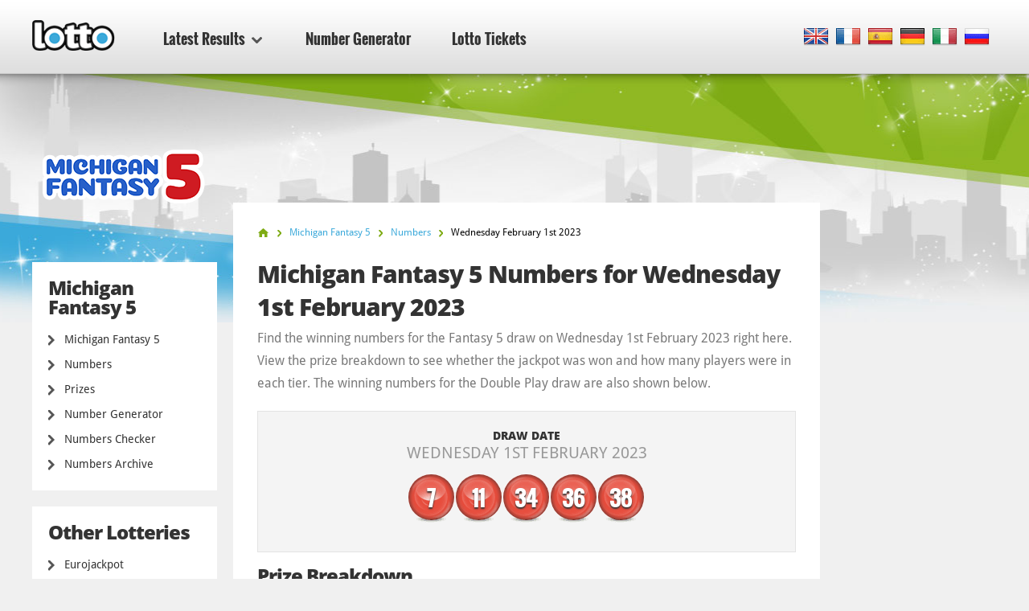

--- FILE ---
content_type: text/html; charset=utf-8
request_url: https://www.lotto.net/michigan-fantasy-5/numbers/february-01-2023
body_size: 6183
content:

<!DOCTYPE html>
<html lang="en">
<head>

	<meta charset="utf-8">
	<meta http-equiv="X-UA-Compatible" content="IE=edge">
	<title>Michigan Fantasy 5 Numbers for Wednesday 1st February 2023</title>
	<meta name="description" content="Michigan Fantasy 5 Numbers for 1 February 2023. The Winning Numbers for Michigan Fantasy 5 Draw were 7, 11, 34, 36...">
	<meta name="keywords" content="michigan fantasy 5 numbers, michigan fantasy 5 numbers, michigan fantasy 5 draw no., michigan fantasy 5 results, 1 feb 2023">
	<meta name="viewport" content="width=device-width, initial-scale=1">
	<meta name="dcterms.rightsHolder" content="Copyright &copy; 2026 - Lotto.net">
	<meta name="y_key" content="b413088734a1c48c">
	<meta name="msvalidate.01" content="57E4857C645F0703AD614D7597977E34">

	
		<meta property="og:title" content="Michigan Fantasy 5 Numbers for Wednesday 1st February 2023">
		<meta property="og:description" content="Michigan Fantasy 5 Numbers for 1 February 2023. The Winning Numbers for Michigan Fantasy 5 Draw were 7, 11, 34, 36...">
		<meta property="og:type" content="website">
		<meta property="og:url" content="https://www.lotto.net/michigan-fantasy-5/numbers/february-01-2023">
		<meta property="og:site_name" content="Lotto.net">	
		<meta property="og:image" content="https://www.lotto.net/images/ogimage/default.jpg">
	<link rel="alternate" hreflang="x-default" href="https://www.lotto.net/michigan-fantasy-5/numbers/february-01-2023">
<link rel="alternate" hreflang="fr" href="https://www.lotto.net/fr/michigan-fantasy-5/resultats/fevrier-01-2023">
<link rel="alternate" hreflang="es" href="https://www.lotto.net/es/michigan-fantasy-5/resultados/febrero-01-2023">
<link rel="alternate" hreflang="de" href="https://www.lotto.net/de/michigan-fantasy-5/ergebnisse/februar-01-2023">
<link rel="alternate" hreflang="it" href="https://www.lotto.net/it/michigan-fantasy-5/risultati/febbraio-01-2023">
<link rel="alternate" hreflang="ru" href="https://www.lotto.net/ru/michigan-fantasy-5/rezultaty/fevralya-01-2023">

	
	<link href="/css/desktop?v=KnwE_UymCbpzBphJFoqAVdn-v074pOYx5hg5kxSVYuk1" rel="stylesheet"/>

	
	
	<link rel="apple-touch-icon" href="/apple-touch-icon.png">
	<link rel="shortcut icon" href="/favicon.ico" type="image/x-icon">

	<link rel="canonical" href="https://www.lotto.net/michigan-fantasy-5/numbers/february-01-2023">


	<script>
		function changeLang(targ,selObj,restore){eval(targ+".location='"+selObj.options[selObj.selectedIndex].value+"'"); if (restore) selObj.selectedIndex=0;}
		function addLoadEvent(n) { if (window.addEventListener) window.addEventListener("load", n, !1); else if (window.attachEvent) window.attachEvent("onload", n); else { var d = window.onload; window.onload = function () { d && d(), n() } } }
	</script>

	<script async src="https://www.googletagmanager.com/gtag/js?id=G-9YGYWG90CN"></script>
	<script>
		window.dataLayer=window.dataLayer||[];
		function gtag(){dataLayer.push(arguments);}
		gtag('js',new Date());
		gtag('config','G-9YGYWG90CN');
	</script>
	
	<script async src="https://pagead2.googlesyndication.com/pagead/js/adsbygoogle.js?client=ca-pub-5611822484903645"
     crossorigin="anonymous"></script>
	 
	 <script type="text/javascript">
    (function(c,l,a,r,i,t,y){
        c[a]=c[a]||function(){(c[a].q=c[a].q||[]).push(arguments)};
        t=l.createElement(r);t.async=1;t.src="https://www.clarity.ms/tag/"+i;
        y=l.getElementsByTagName(r)[0];y.parentNode.insertBefore(t,y);
    })(window, document, "clarity", "script", "rr4xwuf9qs");
</script>
	
</head>
<body class="theme theme67">



<header>

	<div class="col-12">
		
		<a href="/" title="Lotto.net"><img src="/images/logo.png" alt="Lotto.net Logo" class="logo"></a>
		
		
	
		<nav class="sideMenu" id="sideMenu">
			<ul>
				
				<li id="sub" class="elem2">
					<a href="/results" title="Latest Results">Latest Results <span class="icon"></span></a>
					
					<div class="mega-menu">
						<div class="nav-column elem1">
							<div class="title">North America</div>
							<ul>
								<li><a href="/powerball/numbers" title="Powerball Winning Numbers">Powerball</a></li>
								<li><a href="/mega-millions/numbers" title="Mega Millions Winning Numbers">Mega Millions</a></li>
								<li><a href="/lotto-america/numbers" title="Lotto America Winning Numbers">Lotto America</a></li>
								<li><a href="/new-york-lotto/numbers" title="New York Lotto Winning numbers">New York Lotto</a></li>
								<li><a href="/new-york-pick-10/numbers" title="New York Pick 10 Winning numbers">New York Pick 10</a></li>
								<li><a href="/california-super-lotto-plus/numbers" title="California Super Lotto Results">California Super Lotto</a></li>
								<li><a href="/texas-lotto/numbers" title="Texas Lotto Results">Texas Lotto</a></li>
								<li><a href="/illinois-lotto/numbers" title="Illinois Lotto Results">Illinois Lotto</a></li>
								<li><a href="/florida-lotto/numbers" title="Florida Lotto Results">Florida Lotto</a></li>
								<li><a href="/new-jersey-pick-6/numbers" title="New Jersey Pick 6 Lotto Results">New Jersey Pick 6</a></li>
								<li><a href="/new-jersey-cash-5/numbers" title="New Jersey Cash 5 Results">New Jersey Cash 5</a></li>
								<li><a href="/canada-lotto-6-49/numbers" title="Canada 649 Results">Canada 649</a></li>
								<li><a href="/canada-lotto-max/numbers" title="Lotto Max Results">Canada Lotto Max</a></li>
								<li><a href="/michigan-lotto-47/numbers" title="Michigan Lotto 47 Numbers">Michigan Lotto 47</a></li>
								<li><a href="/michigan-fantasy-5/numbers" title="Michigan Fantasy 5 Numbers">Michigan Fantasy 5</a></li>
								<li><a href="/cash-4-life/numbers" title="Cash 4 Life Numbers">Cash 4 Life</a></li>
								<li><a href="/lucky-for-life/numbers" title="Lucky For Life Numbers">Lucky For Life</a></li>
								<li><a href="/arkansas-lotto/numbers" title="Arkansas Lotto Numbers">Arkansas Lotto</a></li>
								<li><a href="/arkansas-natural-state/numbers" title="Arkansas Natural State">Arkansas Natural State</a></li>
								<li><a href="/new-york-win-4/numbers" title="New York Win 4">New York Win 4</a></li>
								<li><a href="/new-york-take-5/numbers" title="New York Take 5">New York Take 5</a></li>
								<li><a href="/new-york-numbers/numbers" title="New York Numbers">New York Numbers</a></li>
								<li><a href="/new-jersey-pick-3/numbers" title="New Jersey Pick 3">New Jersey Pick 3</a></li>
								<li><a href="/new-jersey-pick-4/numbers" title="New Jersey Pick 4">New Jersey Pick 4</a></li>
								<li><a href="/new-jersey-cash-pop/numbers" title="New Jersey Cash Pop">New Jersey Cash Pop</a></li>
								<li><a href="/ohio-classic-lotto/numbers" title="Ohio Classic Lotto">Ohio Classic Lotto</a></li>
								<li><a href="/ohio-rolling-cash-5/numbers" title="Ohio Rolling Cash 5">Ohio Rolling Cash 5</a></li>
								<li><a href="/ohio-pick-3/numbers" title="Ohio Pick 3">Ohio Pick 3</a></li>
								<li><a href="/ohio-pick-4/numbers" title="Ohio Pick 4">Ohio Pick 4</a></li>
								<li><a href="/ohio-pick-5/numbers" title="Ohio Pick 5">Ohio Pick 5</a></li>
							</ul>
						</div>
						<div class="nav-column elem2">
							<div class="title">Europe</div>
							<ul>
								<li><a href="/euromillions/results" title="EuroMillions Results">EuroMillions</a></li>
								<li><a href="/uk-lotto/results" title="UK Lotto Results">UK Lotto</a></li>
								<li><a href="/irish-lotto/results" title="Irish Lotto Results">Irish Lotto</a></li>
								<li><a href="/german-lotto/results" title="German Lotto Results">German Lotto</a></li>
								<li><a href="/european-pick-3/results" title="European Pick 3 Results">European Pick 3</a></li>
								<li><a href="/uk-powerball/results" title="UK Powerball Results">UK Powerball</a></li>
								<li><a href="/french-loto/results" title="French Loto Results">French Loto</a></li>
								<li><a href="/eurojackpot/results" title="Eurojackpot Results">Eurojackpot</a></li>
								<li><a href="/superenalotto/results" title="SuperEnalotto Results">SuperEnalotto</a></li>
								<li><a href="/el-gordo/results" title="El Gordo Results">El Gordo</a></li>
								<li><a href="/weihnachtslotterie/results" title="German Christmas Lottery Results">Weihnachtslotterie</a></li>
							</ul>
						</div>
						<div class="nav-column elem3">
							<div class="title">Australasia</div>
							<ul>
								<li><a href="/australia-powerball/results" title="Australia Powerball Results">Australia Powerball</a></li>
								<li><a href="/oz-lotto/results" title="OZ Lotto Results">OZ Lotto</a></li>
								<li><a href="/australia-weekday-windfall/results" title="Australia Weekday Windfall Results">Weekday Windfall</a></li>
								<li><a href="/australia-saturday-lotto/results" title="Australia Saturday Lotto Results">Saturday Lotto</a></li>
								<li><a href="/new-zealand-powerball/results" title="New Zealand Powerball Results">New Zealand Powerball</a></li>
								<li><a href="/new-zealand-lotto/results" title="New Zealand Lotto Results">New Zealand Lotto</a></li>
							</ul>
							<div class="title sub-elem1">Asia</div>
							<ul>
								<li><a href="/lotto-india/results" title="Lotto India">Lotto India</a></li>
							</ul>
						</div>
						<div class="nav-column elem4">
							<div class="title">Africa</div>
							<ul>
								<li><a href="/south-africa-lotto/results" title="South Africa Lotto Results">South Africa Lotto</a></li>
								<li><a href="/south-africa-lotto-plus-1/results" title="South Africa Lotto Plus 1 Results">South Africa Lotto Plus 1</a></li>
								<li><a href="/south-africa-lotto-plus-2/results" title="South Africa Lotto Plus 2 Results">South Africa Lotto Plus 2</a></li>
								<li><a href="/south-africa-powerball/results" title="South Africa Powerball Results">South Africa Powerball</a></li>
								<li><a href="/south-africa-powerball-plus/results" title="South Africa Powerball Plus Results">South Africa Powerball Plus</a></li>
								<li><a href="/south-africa-raffle/results" title="South Africa Raffle Results">South Africa Raffle</a></li>
								<li><a href="/south-africa-daily-lotto/results" title="South Africa Daily Lotto Results">South Africa Daily Lotto</a></li>
							</ul>
							<div class="title sub-elem1">South America</div>
							<ul>
								<li><a href="/mega-sena/results" title="Mega Sena Results">Mega Sena</a></li>
							</ul>
						</div>
					</div>
				</li>
				<li class="elem-sub" style="display:none"></li>
				
				<li class="elem5"><a href="/number-generator" title="Lotto Number Generator">Number Generator</a></li>
				<li class="elem7"><a href="/tickets" title="Lotto Tickets">Lotto Tickets</a></li>
			</ul>
		</nav>

		
		
			<div class="languages">
				<ul class="dropdown-menu" role="menu">
					<li class="en"><a href="/michigan-fantasy-5/numbers/february-01-2023" title="View this page in English" class="en"><span>EN</span></a></li><li class="fr"><a href="/fr/michigan-fantasy-5/resultats/fevrier-01-2023" title="Voir cette page en français" class="fr"><span>FR</span></a></li><li class="es"><a href="/es/michigan-fantasy-5/resultados/febrero-01-2023" title="Ver esta página en español" class="es"><span>ES</span></a></li><li class="de"><a href="/de/michigan-fantasy-5/ergebnisse/februar-01-2023" title="Sehen Sie diese Seite in Deutsch" class="de"><span>DE</span></a></li><li class="it"><a href="/it/michigan-fantasy-5/risultati/febbraio-01-2023" title="Visualizza cuesta pagina in italiano" class="it"><span>IT</span></a></li><li class="ru"><a href="/ru/michigan-fantasy-5/rezultaty/fevralya-01-2023" title="Посмотреть страницу на русском языке" class="ru"><span>RU</span></a></li>
				</ul>
			</div>
			
		

	</div>

	

</header>

<div class="col-12">
<div class="sidebar">
			<img class="side-logo" alt="Michigan Fantasy 5" src="/images/logos/big/michigan-fantasy-5.png">
		
		
		<div class="menu elem1" id="lotterySpecificMenu">
			<div class="title">Michigan Fantasy 5</div>
			
			<div class="subMenu">
				<ul>
					<li>
						<a href="/michigan-fantasy-5" title="Michigan Fantasy 5">Michigan Fantasy 5</a>
					</li>
					<li>
						<a href="/michigan-fantasy-5/numbers" title="Michigan Fantasy 5 Numbers">Numbers</a>
					</li>
					
						<li>
							<a href="/michigan-fantasy-5/prizes" title="Michigan Fantasy 5 Prizes">Prizes</a>
						</li>
					
						<li>
							<a href="/michigan-fantasy-5/number-generator" title="Michigan Fantasy 5 Number Generator">Number Generator</a>
						</li>
						<li>
							<a href="/michigan-fantasy-5/numbers/checker" title="Michigan Fantasy 5 Numbers Checker">Numbers Checker</a>
						</li>
					
						<li>
							<a href="/michigan-fantasy-5/numbers/2026" title="Michigan Fantasy 5 Numbers Archive">Numbers Archive</a>
						</li>
					
					
				</ul>
			</div>
		</div>

		
			<div class="menu">
				<div class="title">Other Lotteries</div>
				<ul>
					<li><a href="/eurojackpot/results" title="Eurojackpot Results">Eurojackpot</a></li>
					<li><a href="/uk-lotto/results" title="UK Lotto Results">UK Lotto</a></li>
					<li><a href="/irish-lotto/results" title="Irish Lottery Results">Irish Lottery</a></li>
					<li><a href="/french-loto/results" title="French Loto Results">French Loto</a></li>
					<li><a href="/superenalotto/results" title="SuperEnalotto Results">SuperEnalotto</a></li>
					<li><a href="/german-lotto/results" title="German Lotto Results">German Lotto</a></li>
					<li><a href="/el-gordo/results" title="El Gordo Results">El Gordo</a></li>
				</ul>
			</div>
		
	
		<div class="menu">
			<ul>
				<li><a href="/jackpots" title="Biggest Lottery Jackpots of the Moment">Lotto Jackpots</a></li>
				<li><a href="/online-lottery-winners" title="Online Lottery Winners">Online Lottery Winners</a></li>
				
				<li><a href="/news" title="News">News</a></li>
				<li><a href="/tickets" title="Lotto Tickets">Lotto Tickets</a></li>
			</ul>
		</div>

		<div class="apps">
			<a href="/app" title="Get Lotto Android App" class="btn">Download App</a>
		</div>
		
	</div>

<div class="main prize-breakdown" id="wrapper">

	<ol id="breadcrumb" itemscope itemtype="http://schema.org/BreadcrumbList">
		<li itemprop="itemListElement" itemscope itemtype="http://schema.org/ListItem"><a href="/" title="Lotto" itemprop="item"><span itemprop="name">Home</span></a><meta itemprop="position" content="1"></li>
		<li itemprop="itemListElement" itemscope itemtype="http://schema.org/ListItem"><a href="/michigan-fantasy-5" title="Michigan Fantasy 5" itemprop="item"><span itemprop="name">Michigan Fantasy 5</span></a><meta itemprop="position" content="2"></li>
		<li itemprop="itemListElement" itemscope itemtype="http://schema.org/ListItem"><a href="/michigan-fantasy-5/numbers" title="michigan-fantasy-5 Numbers" itemprop="item"><span itemprop="name">Numbers</span></a><meta itemprop="position" content="3"></li>
		<li>Wednesday February 1st 2023</li>
	</ol>

	<h1>Michigan Fantasy 5 Numbers for Wednesday 1st February 2023</h1>
	
	<p>Find the winning numbers for the Fantasy 5 draw on Wednesday 1st February 2023 right here. View the prize breakdown to see whether the jackpot was won and how many players were in each tier. The winning numbers for the Double Play draw are also shown below.</p>
	
	<div class="results-big" style="padding-bottom: 20px;">

		<div class="row-1">
			<div class="cell">
				<div class="date">Draw Date <span>Wednesday 1st February 2023</span></div>
			</div>
		</div>
		
		
			<div class="row-2">
				<div class="cell">
					<div class="table-balls">
						<ul class="balls">
							
								<li class="ball ball">
									<span>7</span>
									
								</li>
							
								<li class="ball ball">
									<span>11</span>
									
								</li>
							
								<li class="ball ball">
									<span>34</span>
									
								</li>
							
								<li class="ball ball">
									<span>36</span>
									
								</li>
							
								<li class="ball ball">
									<span>38</span>
									
								</li>
							
						</ul>
					</div>
				</div>
			</div>
		
		
		<br class="clear">
		
	</div>

	
		
			<h2>Prize Breakdown</h2>
	
			<div class="section">
				<table>
					<thead>
						<tr>
							<th align="left">Prize Level</th>
							
								<th align="right">Prize ($)</th>
							
							<th align="right">Winners</th>
							
								<th align="right" class="display">Prize Fund</th>
							
						</tr>
					</thead>
					<tbody>
						
							<tr class="alt">
								<td align="left"><strong>Match 5</strong></td>
								<td align="right">
									$105,000
										
								</td>
								
								<td align="right">
									
										<span class="rollover">Rollover!</span>
									0
									
								</td>
								
										<td align="right">$0</td>
									
							</tr>
						
							<tr>
								<td align="left"><strong>Match 4</strong></td>
								<td align="right">
									$100.00
										
								</td>
								
								<td align="right">
									30
									
								</td>
								
										<td align="right">$3,000</td>
									
							</tr>
						
							<tr class="alt">
								<td align="left"><strong>Match 3</strong></td>
								<td align="right">
									$10.00
										
								</td>
								
								<td align="right">
									949
									
								</td>
								
										<td align="right">$9,490</td>
									
							</tr>
						
							<tr>
								<td align="left"><strong>Match 2</strong></td>
								<td align="right">
									$1.00
										
								</td>
								
								<td align="right">
									11,263
									
								</td>
								
										<td align="right">$11,263</td>
									
							</tr>
						
							<tr class="total">
								<td align="left"><strong>Totals</strong></td>
								<td align="right">
									-
										
								</td>
								
								<td align="right">
									12,242
									
								</td>
								
										<td align="right">$23,753</td>
									
							</tr>
						
					</tbody>
				</table>
			</div>
			
		
	
		<h2>Additional Draw Results</h2>
		
		
				
				<h3>Double Play</h3>
					
				

						<div class="results-big" style="padding-bottom: 25px;">
							<div class="row-2">
								<div class="cell">
									<div class="table-balls">
										<ul class="balls">
											
												<li class="ball ball">
													<span>3</span>
													
												</li>
											
												<li class="ball ball">
													<span>9</span>
													
												</li>
											
												<li class="ball ball">
													<span>18</span>
													
												</li>
											
												<li class="ball ball">
													<span>19</span>
													
												</li>
											
												<li class="ball ball">
													<span>25</span>
													
												</li>
											
										</ul>
									</div>
								</div>
							</div>
							
						</div>
			
					
				
						<div class="section">
							<table>
								<thead>
									<tr>
										<th align="left">Prize Level</th>
										<th align="right">Prize ($)</th>
										<th align="right">Winners</th>
										
											<th align="right" class="display">Prize Fund</th>
										
									</tr>
								</thead>
								<tbody>
									
										<tr class="alt">
											<td align="left"><strong>Match 5</strong></td>
											<td align="right">
												$110,000
												
											</td>
											<td align="right">
												0
											</td>
											
												<td align="right">$0</td>
											
										</tr>
									
										<tr>
											<td align="left"><strong>Match 4</strong></td>
											<td align="right">
												$200.00
												
											</td>
											<td align="right">
												15
											</td>
											
												<td align="right">$3,000</td>
											
										</tr>
									
										<tr class="alt">
											<td align="left"><strong>Match 3</strong></td>
											<td align="right">
												$20.00
												
											</td>
											<td align="right">
												328
											</td>
											
												<td align="right">$6,560</td>
											
										</tr>
									
										<tr>
											<td align="left"><strong>Match 2</strong></td>
											<td align="right">
												$2.00
												
											</td>
											<td align="right">
												3,050
											</td>
											
												<td align="right">$6,100</td>
											
										</tr>
									
										<tr class="total">
											<td align="left"><strong>Totals</strong></td>
											<td align="right">
												-
												
											</td>
											<td align="right">
												3,393
											</td>
											
												<td align="right">$15,660</td>
											
										</tr>
									
								</tbody>
							</table>
						</div>
			
					
				<hr>
			
		<a href="/michigan-fantasy-5/numbers/january-31-2023" class="btn btn-left" title="Previous Michigan Fantasy 5 result">Previous Result</a>
	
		<a href="/michigan-fantasy-5/numbers/february-02-2023" class="btn btn-right" title="Next Michigan Fantasy 5 result">Next Result</a>
	

</div>



<div class="sidebar-right">

	
	
		<!--#includes virtual="/includes/adsense.aspx"-->
		
	
   
</div>	</div>

	<footer>

		

		<div class="row-1">
			<div class="col-12">
				<div class="section-1">
					<ul>
						<li><a href="/online-lottery-winners" title="Online Lottery Winners">Online Lottery Winners</a></li>
						<li><a href="/scams" title="Read about Lottery Scams">Lottery Scams</a></li>
						<li><a href="/jackpots" title="Lotto Jackpots">Lotto Jackpots</a></li>
					</ul>
					<ul>
						<li><a href="/faq" title="Lotto.net's Frequently Asked Questions">Lotto FAQs</a></li>
						<li><a href="/help" title="Help">Help</a></li>
						<li><a href="/contact" title="Contact the team at Lotto.net">Contact Us</a></li>
					</ul>
				</div>
				<div class="section-2">
					<div class="elem1">
						<img src="/images/logo.png" alt="Logo">
						<p>All Content and Material Copyright &copy; 2026 Lotto.net</p>
					</div>
				</div>
			</div>
		</div>
	
		<div class="row-2">
			<div class="col-12">
				<div class="section-1">
					<ul>
						<li><a href="/disclaimer" title="Read our Disclaimer">Disclaimer</a></li>
						<li><a href="/privacy-policy" title="Read our Privacy Policy">Privacy Policy</a></li>
						<li><a href="/about" title="Find out about Lotto.net">About Us</a></li>
						<li><a href="/sitemap" title="Lotto.net Sitemap">Sitemap</a></li>
					</ul>
				</div>
				<div class="section-2">
					<p>Connect with us on Social Media</p>
					<ul>
					</ul>
				</div>
			</div>
		</div>
	
	</footer>
	
	<script src="/js/functions?v=EhDAJrpLGqJ6E1uanRPebx3MHG8ZZQx8Xm9MxUKmtIY1"></script>

	
	
	
	
</body>
</html>

--- FILE ---
content_type: text/html; charset=utf-8
request_url: https://www.google.com/recaptcha/api2/aframe
body_size: 268
content:
<!DOCTYPE HTML><html><head><meta http-equiv="content-type" content="text/html; charset=UTF-8"></head><body><script nonce="582PNTxTActGY-QfNKwUoA">/** Anti-fraud and anti-abuse applications only. See google.com/recaptcha */ try{var clients={'sodar':'https://pagead2.googlesyndication.com/pagead/sodar?'};window.addEventListener("message",function(a){try{if(a.source===window.parent){var b=JSON.parse(a.data);var c=clients[b['id']];if(c){var d=document.createElement('img');d.src=c+b['params']+'&rc='+(localStorage.getItem("rc::a")?sessionStorage.getItem("rc::b"):"");window.document.body.appendChild(d);sessionStorage.setItem("rc::e",parseInt(sessionStorage.getItem("rc::e")||0)+1);localStorage.setItem("rc::h",'1768610795560');}}}catch(b){}});window.parent.postMessage("_grecaptcha_ready", "*");}catch(b){}</script></body></html>